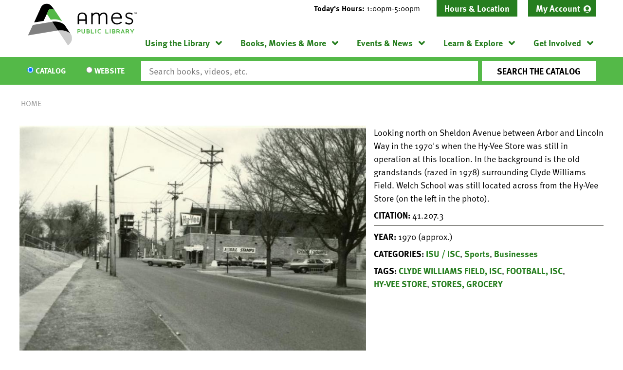

--- FILE ---
content_type: text/html; charset=UTF-8
request_url: https://www.amespubliclibrary.org/archive/1970/412073
body_size: 8870
content:
<!DOCTYPE html>
<html lang="en" dir="ltr" prefix="og: https://ogp.me/ns#">
  <head>
    <meta charset="utf-8" />
<meta name="description" content="Looking north on Sheldon Avenue between Arbor and Lincoln Way in the 1970&#039;s when the Hy-Vee Store was still in operation at this location. In the background is the old grandstands (razed in 1978) surrounding Clyde Williams Field. Welch School was still located across from the Hy-Vee Store (on the left in the photo)." />
<meta name="geo.position" content="42.026462,-93.6147287" />
<meta name="geo.region" content="US-IA" />
<meta name="geo.placename" content="Ames, IA" />
<link rel="canonical" href="https://www.amespubliclibrary.org/archive/1970/412073" />
<link rel="image_src" href="https://www.amespubliclibrary.org/themes/custom/lm_custom_site_theme/logo.svg" />
<meta property="og:site_name" content="Ames Public Library" />
<meta property="og:type" content="website" />
<meta property="og:url" content="https://www.amespubliclibrary.org/archive/1970/412073" />
<meta property="og:title" content="41.207.3 | Ames Public Library" />
<meta property="og:description" content="Our mission is to connect people to the world of ideas--in our recently-expanded building, on our Bookmobile, through outreach, and of course digitally." />
<meta property="og:image" content="https://www.amespubliclibrary.org/themes/custom/lm_custom_site_theme/logo.svg" />
<meta name="twitter:card" content="summary" />
<meta name="twitter:title" content="41.207.3 | Ames Public Library" />
<meta name="twitter:description" content="Our mission is to connect people to the world of ideas--in our recently-expanded building, on our Bookmobile, through outreach, and of course digitally." />
<meta name="twitter:image" content="https://www.amespubliclibrary.org/themes/custom/lm_custom_site_theme/logo.svg" />
<meta name="Generator" content="Drupal 11 (https://www.drupal.org)" />
<meta name="MobileOptimized" content="width" />
<meta name="HandheldFriendly" content="true" />
<meta name="viewport" content="width=device-width, initial-scale=1.0" />
<link rel="icon" href="/core/misc/favicon.ico" type="image/vnd.microsoft.icon" />
<link rel="alternate" hreflang="en" href="https://www.amespubliclibrary.org/archive/1970/412073" />

    <title>41.207.3 | Ames Public Library</title>
    <link rel="icon" type="image/png" href="/themes/custom/lm_custom_site_theme/assets/favicons/favicon-32x32.png" sizes="32x32">
    <link rel="icon" type="image/png" href="/themes/custom/lm_custom_site_theme/assets/favicons/favicon-16x16.png" sizes="16x16">
    <link rel="mask-icon" href="/themes/custom/lm_custom_site_theme/assets/favicons/safari-pinned-tab.svg" color="#1ba9aa">
    <link rel="shortcut icon" href="/themes/custom/lm_custom_site_theme/assets/favicons/favicon.ico">
    <meta name="msapplication-config" content="/themes/custom/lm_custom_site_theme/assets/favicons/browserconfig.xml">
    <meta name="theme-color" content="#ffffff">
    <link rel="stylesheet" media="all" href="/core/assets/vendor/normalize-css/normalize.css?t91l15" />
<link rel="stylesheet" media="all" href="/modules/custom/lm_search/css/lm-search.css?t91l15" />
<link rel="stylesheet" media="all" href="/core/misc/components/progress.module.css?t91l15" />
<link rel="stylesheet" media="all" href="/core/misc/components/ajax-progress.module.css?t91l15" />
<link rel="stylesheet" media="all" href="/core/modules/system/css/components/align.module.css?t91l15" />
<link rel="stylesheet" media="all" href="/core/modules/system/css/components/container-inline.module.css?t91l15" />
<link rel="stylesheet" media="all" href="/core/modules/system/css/components/clearfix.module.css?t91l15" />
<link rel="stylesheet" media="all" href="/core/modules/system/css/components/hidden.module.css?t91l15" />
<link rel="stylesheet" media="all" href="/core/modules/system/css/components/js.module.css?t91l15" />
<link rel="stylesheet" media="all" href="/core/modules/filter/css/filter.caption.css?t91l15" />
<link rel="stylesheet" media="all" href="/core/modules/media/css/filter.caption.css?t91l15" />
<link rel="stylesheet" media="all" href="/modules/custom/library_calendar/lc_calendar_theme/css/base.css?t91l15" />
<link rel="stylesheet" media="all" href="/modules/custom/library_calendar/lc_calendar_theme/css/state.css?t91l15" />
<link rel="stylesheet" media="all" href="/modules/custom/library_calendar/lc_calendar_theme/css/components/branch-selector.css?t91l15" />
<link rel="stylesheet" media="all" href="/modules/custom/library_calendar/lc_calendar_theme/assets/slick/slick/slick.css?t91l15" />
<link rel="stylesheet" media="all" href="/modules/contrib/office_hours/css/office_hours.css?t91l15" />
<link rel="stylesheet" media="all" href="/themes/custom/lm_base_theme_d8/css/components/progress.css?t91l15" />
<link rel="stylesheet" media="all" href="/themes/custom/lm_base_theme_d8/css/components/action-links.css?t91l15" />
<link rel="stylesheet" media="all" href="/themes/custom/lm_base_theme_d8/css/components/breadcrumb.css?t91l15" />
<link rel="stylesheet" media="all" href="/themes/custom/lm_base_theme_d8/css/components/button.css?t91l15" />
<link rel="stylesheet" media="all" href="/themes/custom/lm_base_theme_d8/css/components/collapse-processed.css?t91l15" />
<link rel="stylesheet" media="all" href="/themes/custom/lm_base_theme_d8/css/components/container-inline.css?t91l15" />
<link rel="stylesheet" media="all" href="/themes/custom/lm_base_theme_d8/css/components/details.css?t91l15" />
<link rel="stylesheet" media="all" href="/themes/custom/lm_base_theme_d8/css/components/exposed-filters.css?t91l15" />
<link rel="stylesheet" media="all" href="/themes/custom/lm_base_theme_d8/css/components/field.css?t91l15" />
<link rel="stylesheet" media="all" href="/themes/custom/lm_base_theme_d8/css/components/form.css?t91l15" />
<link rel="stylesheet" media="all" href="/themes/custom/lm_base_theme_d8/css/components/icons.css?t91l15" />
<link rel="stylesheet" media="all" href="/themes/custom/lm_base_theme_d8/css/components/inline-form.css?t91l15" />
<link rel="stylesheet" media="all" href="/themes/custom/lm_base_theme_d8/css/components/item-list.css?t91l15" />
<link rel="stylesheet" media="all" href="/themes/custom/lm_base_theme_d8/css/components/link.css?t91l15" />
<link rel="stylesheet" media="all" href="/themes/custom/lm_base_theme_d8/css/components/links.css?t91l15" />
<link rel="stylesheet" media="all" href="/themes/custom/lm_base_theme_d8/css/components/menu.css?t91l15" />
<link rel="stylesheet" media="all" href="/themes/custom/lm_base_theme_d8/css/components/more-link.css?t91l15" />
<link rel="stylesheet" media="all" href="/themes/custom/lm_base_theme_d8/css/components/pager.css?t91l15" />
<link rel="stylesheet" media="all" href="/themes/custom/lm_base_theme_d8/css/components/tabledrag.css?t91l15" />
<link rel="stylesheet" media="all" href="/themes/custom/lm_base_theme_d8/css/components/tableselect.css?t91l15" />
<link rel="stylesheet" media="all" href="/themes/custom/lm_base_theme_d8/css/components/tablesort.css?t91l15" />
<link rel="stylesheet" media="all" href="/themes/custom/lm_base_theme_d8/css/components/tabs.css?t91l15" />
<link rel="stylesheet" media="all" href="/themes/custom/lm_base_theme_d8/css/components/textarea.css?t91l15" />
<link rel="stylesheet" media="all" href="/themes/custom/lm_base_theme_d8/css/components/ui-dialog.css?t91l15" />
<link rel="stylesheet" media="all" href="/themes/custom/lm_base_theme_d8/css/components/messages.css?t91l15" />
<link rel="stylesheet" media="all" href="/themes/custom/lm_base_theme_d8/css/styles.css?t91l15" />
<link rel="stylesheet" media="print" href="/themes/custom/lm_base_theme_d8/css/print.css?t91l15" />
<link rel="stylesheet" media="all" href="/themes/custom/lm_custom_site_theme/css/styles.css?t91l15" />
<link rel="stylesheet" media="print" href="/themes/custom/lm_custom_site_theme/css/print.css?t91l15" />

    
    <link rel="stylesheet" href="https://use.typekit.net/rsu6xmo.css">
  </head>
  <body class="path-node page-node-type-archive no-js">
        <a href="#main-content" class="visually-hidden focusable skip-link">
      Skip to main content
    </a>
    
      <div class="dialog-off-canvas-main-canvas" data-off-canvas-main-canvas>
    



<div class="css-breakpoints">
</div>

<div class="layout layout--container layout--container-header">

            <section class="region__section region__announcements">
        
      </section>
    
    <header role="banner" class="layout__region layout__region--header header__wrapper">
              <section class="region__section region__branding">
            <div class="region region-branding">
    <div id="block-lm-custom-site-theme-branding" class="block block-system block-system-branding-block">
  
    
        <a href="/" rel="home" class="site-logo">
      <img src="/themes/custom/lm_custom_site_theme/logo.svg" alt="Home" />
    </a>
        <div class="site-name">
      <a href="/" rel="home">Ames Public Library</a>
    </div>
    </div>

  </div>

        </section>
      
      <div class="region__section region__header-content-wrapper">
                  <section class="region__section region__header">
              <div class="region region-header-content">
    <div id="block-lm-custom-site-theme-branchselect" class="block block-lc-branch-select block-lc-branch-select-block">
  
    
      


    
<div class="lc-branch-select">
    <div class="lc-branch-select__wrapper lc-branch-select__wrapper--single lc-branch-select__wrapper--open">
    <div class="lc-branch-select__content-container">
              
                                              
        <div class="lc-branch-select__today-hours-container lc-branch-select__collapse" role="button" tabindex="0">
          <div class="lc-branch-select__today-hours">
            <b class="lc-branch-select__today-hours--label">Today's Hours:</b>
            <span class="lc-branch-select__today-hours--value"></span>
          </div>
        </div>
      
              
                  <button class="button lc-branch-select__collapse" type="button">
            Hours &amp; Location
          </button>
        
        <div class="lc-branch-select__collapsed-wrapper">
                        
          
          <div class="lc-branch-select__content">
            <div id="taxonomy-term-80" class="taxonomy-term vocabulary-lc-library-branch">
  
      <h2><a href="/branch/ames-public-library">
            <div class="field field--name-name field--type-string field--label-hidden field__item">Ames Public Library</div>
      </a></h2>
    
  <div class="content">
    

<div class="lc-branch-select__branch lc-branch-select__branch--80" data-branch="80">
  <div class="lc-branch-select__branch--hidden-region">
    <div class="block block-layout-builder block-field-blocktaxonomy-termlc-library-branchfield-lc-branch-hours">
  
    
      
      <div class="field field--name-field-lc-branch-hours field--type-office-hours field--label-hidden field__items">
              <div class="field__item"><div class="office-hours office-hours office-hours-status--closed"><div class="office-hours__item"><span class="office-hours__item-slots">1:00pm-5:00pm</span><span><br /></span></div></div></div>
          </div>
  
  </div>

  </div>
  <div class="lc-branch-selector-content-row">
    <div class="lc-branch-selector-content-col">
      <div>
        <div class="block block-layout-builder block-field-blocktaxonomy-termlc-library-branchfield-lc-phone-number">
  
    
      
            <div class="field field--name-field-lc-phone-number field--type-telephone field--label-hidden field__item"><a href="tel:5152395646">(515) 239-5646</a></div>
      
  </div>
<div class="block block-layout-builder block-field-blocktaxonomy-termlc-library-branchfield-lc-address">
  
    
      
            <div class="field field--name-field-lc-address field--type-address field--label-hidden field__item"><p class="address" translate="no"><span class="organization">Ames Public Library</span><br>
<span class="address-line1">515 Douglas Avenue</span><br>
<span class="locality">Ames</span>, <span class="administrative-area">IA</span> <span class="postal-code">50010</span><br>
<span class="country">United States</span></p></div>
      
  </div>
<div class="block block-layout-builder block-extra-field-blocktaxonomy-termlc-library-branchmap-link">
  
    
      <a href="http://maps.google.com/?q=515%20Douglas%20Avenue%2C%2BAmes%2C%2BIA%2C%2B50010" target="_blank">View on Google Maps</a>
  </div>

      </div>
    </div>
    <div class="lc-branch-selector-content-col">
      <div>
        <div class="block block-layout-builder block-field-blocktaxonomy-termlc-library-branchfield-lc-branch-hours">
  
    
      
      <div class="field field--name-field-lc-branch-hours field--type-office-hours field--label-hidden field__items">
              <div class="field__item"><div class="office-hours office-hours office-hours-status--closed"><div class="office-hours__item"><span class="office-hours__item-label">Sun: </span><span class="office-hours__item-slots">1:00pm-5:00pm</span><span><br /></span></div><div class="office-hours__item"><span class="office-hours__item-label">Mon: </span><span class="office-hours__item-slots">9:00am-9:00pm</span><span><br /></span></div><div class="office-hours__item"><span class="office-hours__item-label">Tue: </span><span class="office-hours__item-slots">9:00am-9:00pm</span><span><br /></span></div><div class="office-hours__item"><span class="office-hours__item-label">Wed: </span><span class="office-hours__item-slots">9:00am-9:00pm</span><span><br /></span></div><div class="office-hours__item"><span class="office-hours__item-label">Thu: </span><span class="office-hours__item-slots">9:00am-9:00pm</span><span><br /></span></div><div class="office-hours__item"><span class="office-hours__item-label">Fri: </span><span class="office-hours__item-slots">9:00am-6:00pm</span><span><br /></span></div><div class="office-hours__item"><span class="office-hours__item-label">Sat: </span><span class="office-hours__item-slots">9:00am-6:00pm</span><span><br /></span></div></div></div>
          </div>
  
  </div>

      </div>
    </div>
  </div>
</div>

  </div>
</div>

          </div>
        </div>
          </div>
  </div>
</div>

  </div>
<nav role="navigation" aria-labelledby="block-headermenu-menu" id="block-headermenu" class="block block-menu navigation menu--header-menu">
            
  <h2 class="visually-hidden" id="block-headermenu-menu">Header Menu</h2>
  

        
              <ul class="menu menu--level-0" role="menubar">
                                            <li class="menu__menu-item menu__menu-item--level-0 account-link" role="menuitem" aria-expanded="false">
                                              <a href="https://ames.na2.iiivega.com/" class="account-link menu__menu-link menu__menu-link--level-0">My Account</a>
                                              </li>
        </ul>
  


  </nav>

  </div>

          </section>
        
                  <div class="toggle-buttons">
                          <button class="navigation__toggle">
                <span class="visually-hidden">Toggle Navigation</span>
              </button>
              
                          <button class="search__toggle">
                <span class="visually-hidden">Search Navigation</span>
              </button>
            
            <button class="js-hours-toggle hours-toggle">
              <span class="hours-toggle__icon">Toggle Library </span>Hours
            </button>
          </div>
        
                  <section class="layout__region layout__navigation">
              <div class="region region-navigation">
    <nav role="navigation" aria-labelledby="block-lm-custom-site-theme-main-menu-menu" id="block-lm-custom-site-theme-main-menu" class="block block-menu navigation menu--main">
            
  <h2 class="visually-hidden" id="block-lm-custom-site-theme-main-menu-menu">Main navigation</h2>
  

        
              <ul class="menu menu--level-0" role="menubar">
                                      <li class="menu__menu-item menu__menu-item--level-0 menu__menu-item--expanded" role="menuitem" aria-expanded="true">
                                              <a href="/using-the-library" class="menu__menu-link menu__menu-link--level-0" data-drupal-link-system-path="node/3289">Using the Library</a>
                                                                <ul class="menu menu__child menu--level-1" role="menubar">
                                      <li class="menu__menu-item menu__menu-item--level-1" role="menuitem" aria-expanded="false">
                                              <a href="/using-the-library/get-card" class="menu__menu-link menu__menu-link--level-1" data-drupal-link-system-path="node/3315">Get a Card</a>
                                              </li>
                                  <li class="menu__menu-item menu__menu-item--level-1" role="menuitem" aria-expanded="false">
                                              <a href="/using-the-library/check-out-renew" class="menu__menu-link menu__menu-link--level-1" data-drupal-link-system-path="node/3308">Check Out &amp; Renew</a>
                                              </li>
                                  <li class="menu__menu-item menu__menu-item--level-1" role="menuitem" aria-expanded="false">
                                              <a href="/using-the-library/meeting-study-rooms" class="menu__menu-link menu__menu-link--level-1" data-drupal-link-system-path="node/3318">Meeting &amp; Study Rooms</a>
                                              </li>
                                  <li class="menu__menu-item menu__menu-item--level-1" role="menuitem" aria-expanded="false">
                                              <a href="/using-the-library/computers-printing" class="menu__menu-link menu__menu-link--level-1" data-drupal-link-system-path="node/3311">Computers &amp; Printing</a>
                                              </li>
                                  <li class="menu__menu-item menu__menu-item--level-1" role="menuitem" aria-expanded="false">
                                              <a href="/using-the-library/bookmobile" class="menu__menu-link menu__menu-link--level-1" data-drupal-link-system-path="node/3294">Bookmobile</a>
                                              </li>
                                  <li class="menu__menu-item menu__menu-item--level-1" role="menuitem" aria-expanded="false">
                                              <a href="/using-the-library/other-services" class="menu__menu-link menu__menu-link--level-1" data-drupal-link-system-path="node/3317">Other Services</a>
                                              </li>
                                  <li class="menu__menu-item menu__menu-item--level-1" role="menuitem" aria-expanded="false">
                                              <a href="https://www.amespubliclibrary.org/languages" class="menu__menu-link menu__menu-link--level-1">Languages</a>
                                              </li>
                                  <li class="menu__menu-item menu__menu-item--level-1" role="menuitem" aria-expanded="false">
                                              <a href="https://www.amespubliclibrary.org/contact-us" class="menu__menu-link menu__menu-link--level-1">Contact Us</a>
                                              </li>
        </ul>
  
              </li>
                                  <li class="menu__menu-item menu__menu-item--level-0 menu__menu-item--expanded" role="menuitem" aria-expanded="true">
                                              <a href="/books-movies-more" class="menu__menu-link menu__menu-link--level-0" data-drupal-link-system-path="node/3291">Books, Movies &amp; More</a>
                                                                <ul class="menu menu__child menu--level-1" role="menubar">
                                      <li class="menu__menu-item menu__menu-item--level-1" role="menuitem" aria-expanded="false">
                                              <a href="https://ames.na2.iiivega.com/" class="menu__menu-link menu__menu-link--level-1">Library Catalog</a>
                                              </li>
                                  <li class="menu__menu-item menu__menu-item--level-1" role="menuitem" aria-expanded="false">
                                              <a href="/books-movies-more/stream-download" class="menu__menu-link menu__menu-link--level-1" data-drupal-link-system-path="node/3320">Stream &amp; Download</a>
                                              </li>
                                  <li class="menu__menu-item menu__menu-item--level-1" role="menuitem" aria-expanded="false">
                                              <a href="/books-movies-more/special-collections" class="menu__menu-link menu__menu-link--level-1" data-drupal-link-system-path="node/3321">Special Collections</a>
                                              </li>
                                  <li class="menu__menu-item menu__menu-item--level-1" role="menuitem" aria-expanded="false">
                                              <a href="/get-involved/book-store-sales" class="menu__menu-link menu__menu-link--level-1" data-drupal-link-system-path="node/3322">Book Store &amp; Sales</a>
                                              </li>
                                  <li class="menu__menu-item menu__menu-item--level-1" role="menuitem" aria-expanded="false">
                                              <a href="/books-movies-more/recommendations" class="menu__menu-link menu__menu-link--level-1" data-drupal-link-system-path="node/3323">Recommendations</a>
                                              </li>
                                  <li class="menu__menu-item menu__menu-item--level-1" role="menuitem" aria-expanded="false">
                                              <a href="/books-movies-more/request-item" class="menu__menu-link menu__menu-link--level-1" data-drupal-link-system-path="node/3810">Request an Item</a>
                                              </li>
        </ul>
  
              </li>
                                  <li class="menu__menu-item menu__menu-item--level-0 menu__menu-item--expanded" role="menuitem" aria-expanded="true">
                                              <a href="/events-news" class="menu__menu-link menu__menu-link--level-0" data-drupal-link-system-path="node/3290">Events &amp; News</a>
                                                                <ul class="menu menu__child menu--level-1" role="menubar">
                                      <li class="menu__menu-item menu__menu-item--level-1" role="menuitem" aria-expanded="false">
                                              <a href="/events/month?bundles%5Blc_closing%5D=lc_closing&amp;bundles%5Blc_event%5D=lc_event" class="menu__menu-link menu__menu-link--level-1" data-drupal-link-query="{&quot;bundles&quot;:{&quot;lc_closing&quot;:&quot;lc_closing&quot;,&quot;lc_event&quot;:&quot;lc_event&quot;}}" data-drupal-link-system-path="events/month">Event Calendar</a>
                                              </li>
                                  <li class="menu__menu-item menu__menu-item--level-1" role="menuitem" aria-expanded="false">
                                              <a href="/events-news/library-news" class="menu__menu-link menu__menu-link--level-1" data-drupal-link-system-path="node/3331">Library News</a>
                                              </li>
                                  <li class="menu__menu-item menu__menu-item--level-1" role="menuitem" aria-expanded="false">
                                              <a href="/events-new/page-one" class="menu__menu-link menu__menu-link--level-1">Page One Newsletter</a>
                                              </li>
                                  <li class="menu__menu-item menu__menu-item--level-1" role="menuitem" aria-expanded="false">
                                              <a href="/using-the-library/meeting-study-rooms" class="menu__menu-link menu__menu-link--level-1" data-drupal-link-system-path="node/3318">Meeting &amp; Study Rooms</a>
                                              </li>
        </ul>
  
              </li>
                                  <li class="menu__menu-item menu__menu-item--level-0 menu__menu-item--expanded" role="menuitem" aria-expanded="true">
                                              <a href="/learn-explore" class="menu__menu-link menu__menu-link--level-0" data-drupal-link-system-path="node/3295">Learn &amp; Explore</a>
                                                                <ul class="menu menu__child menu--level-1" role="menubar">
                                      <li class="menu__menu-item menu__menu-item--level-1" role="menuitem" aria-expanded="false">
                                              <a href="/databases" class="menu__menu-link menu__menu-link--level-1" data-drupal-link-system-path="databases">Online Learning</a>
                                              </li>
                                  <li class="menu__menu-item menu__menu-item--level-1" role="menuitem" aria-expanded="false">
                                              <a href="https://www.amespubliclibrary.org/IDEACenter" class="menu__menu-link menu__menu-link--level-1">IDEA Center</a>
                                              </li>
                                  <li class="menu__menu-item menu__menu-item--level-1" role="menuitem" aria-expanded="false">
                                              <a href="/learn-explore/local-history" class="menu__menu-link menu__menu-link--level-1" data-drupal-link-system-path="node/3334">Local History</a>
                                              </li>
                                  <li class="menu__menu-item menu__menu-item--level-1" role="menuitem" aria-expanded="false">
                                              <a href="/learn-explore/family" class="menu__menu-link menu__menu-link--level-1" data-drupal-link-system-path="node/3332">Family</a>
                                              </li>
                                  <li class="menu__menu-item menu__menu-item--level-1" role="menuitem" aria-expanded="false">
                                              <a href="/learn-explore/teens" class="menu__menu-link menu__menu-link--level-1" data-drupal-link-system-path="node/3333">Teens</a>
                                              </li>
                                  <li class="menu__menu-item menu__menu-item--level-1" role="menuitem" aria-expanded="false">
                                              <a href="https://www.amespubliclibrary.org/explore-library" class="menu__menu-link menu__menu-link--level-1">Explore the Library</a>
                                              </li>
                                  <li class="menu__menu-item menu__menu-item--level-1" role="menuitem" aria-expanded="false">
                                              <a href="/learn-explore/civics-center" class="menu__menu-link menu__menu-link--level-1" data-drupal-link-system-path="node/24831">Civics Center</a>
                                              </li>
                                  <li class="menu__menu-item menu__menu-item--level-1" role="menuitem" aria-expanded="false">
                                              <a href="https://www.amespubliclibrary.org/IowaCenterForTheBook" class="menu__menu-link menu__menu-link--level-1">Iowa Center for the Book</a>
                                              </li>
        </ul>
  
              </li>
                                  <li class="menu__menu-item menu__menu-item--level-0 menu__menu-item--expanded" role="menuitem" aria-expanded="true">
                                              <a href="/get-involved" class="menu__menu-link menu__menu-link--level-0" data-drupal-link-system-path="node/3292">Get Involved</a>
                                                                <ul class="menu menu__child menu--level-1" role="menubar">
                                      <li class="menu__menu-item menu__menu-item--level-1" role="menuitem" aria-expanded="false">
                                              <a href="/get-involved/book-store-sales" class="menu__menu-link menu__menu-link--level-1" data-drupal-link-system-path="node/3322">Book Store &amp; Sales</a>
                                              </li>
                                  <li class="menu__menu-item menu__menu-item--level-1" role="menuitem" aria-expanded="false">
                                              <a href="/get-involved/volunteer" class="menu__menu-link menu__menu-link--level-1" data-drupal-link-system-path="node/3337">Volunteer</a>
                                              </li>
                                  <li class="menu__menu-item menu__menu-item--level-1" role="menuitem" aria-expanded="false">
                                              <a href="/get-involved/teen-advisory-group" class="menu__menu-link menu__menu-link--level-1" data-drupal-link-system-path="node/3338">Teen Advisory Group</a>
                                              </li>
                                  <li class="menu__menu-item menu__menu-item--level-1" role="menuitem" aria-expanded="false">
                                              <a href="/get-involved/donate" class="menu__menu-link menu__menu-link--level-1" data-drupal-link-system-path="node/3339">Donate</a>
                                              </li>
                                  <li class="menu__menu-item menu__menu-item--level-1" role="menuitem" aria-expanded="false">
                                              <a href="https://aplff.org/" class="menu__menu-link menu__menu-link--level-1">Ames Public Library Friends Foundation</a>
                                              </li>
                                  <li class="menu__menu-item menu__menu-item--level-1" role="menuitem" aria-expanded="false">
                                              <a href="https://www.governmentjobs.com/careers/cityofames?department[0]=Library" class="menu__menu-link menu__menu-link--level-1">Jobs</a>
                                              </li>
        </ul>
  
              </li>
        </ul>
  


  </nav>

  </div>

          </section>
              </div>
    </header>
  
      <section class="layout__region layout__search">
        <div class="region region-search">
    <div id="block-searchblock" class="block block-lm-search block-lm-search-block">
  
    
      <div id="block-lm-search-block-search-switcher" class="lm-search-block lm-search-block--search-switcher">
<div id="search-selector" class="search-selector form-radios">
  <div class="search-selector__input-wrapper search-selector__input-wrapper--catalog">
    <input type="radio" name="search_switcher" id="search-switcher-catalog" value="catalog" checked="checked"><label for="catalog" class="search__item search__item--catalog">Catalog</label>
  </div>

  <div class="search-selector__input-wrapper search-selector__input-wrapper--website">
    <input type="radio" name="search_switcher" id="search-switcher-website" value="website"><label for="website" class="search__item search__item--website">Website</label>
  </div>
</div>
</div><div id="block-lm-search-block-catalog-search" class="lm-search-block lm-search-block--catalog-search">
<div id="catalog-search" class="catalog-search">
  <form action="https://ames.na2.iiivega.com/search" method="GET" class="search" target="_blank">
    <input name="searchType" value="everything" type="hidden">

    <div class="form--inline">
      <div class="js-form-item form-item js-form-type-textfield form-type-textfield js-form-item-keywords form-item-keywords">
        <input class="inputText lm-search__input-text" id="globalQuery" name="query" type="text" placeholder="Search books, videos, etc.">
      </div>
      <div class="form-actions js-form-wrapper form-wrapper">
        <input class="form-submit js-form-submit button lm-search__submit" type="submit" value="Search the Catalog">
      </div>
    </div>
  </form>
</div>
</div><div id="block-lm-search-block-database-search" class="lm-search-block lm-search-block--database-search">

  <div id="database-search" class="database-search">
    <form class="views-exposed-form" data-drupal-selector="views-exposed-form-search-page" action="/search" method="get" id="views-exposed-form-search-page" accept-charset="UTF-8">
  <div class="form--inline clearfix">
  <div class="js-form-item form-item js-form-type-textfield form-type-textfield js-form-item-keywords form-item-keywords">
      <label for="edit-keywords">Keywords</label>
        <input data-drupal-selector="edit-keywords" type="text" id="edit-keywords" name="keywords" value="" size="30" maxlength="128" class="form-text" />

        </div>
<div data-drupal-selector="edit-actions" class="form-actions js-form-wrapper form-wrapper" id="edit-actions--2"><input data-drupal-selector="edit-submit-search" type="submit" id="edit-submit-search" value="Search" class="button js-form-submit form-submit" />
</div>

</div>

</form>

  </div>
</div><div id="block-lm-search-block-account-button" class="lm-search-block lm-search-block--account-button">
<div id="my-account" class="my-account">
  <a href="#" class="my-account-link">My Account</a>
</div>
</div>
  </div>

  </div>

    </section>
  </div>

<div class="layout layout--container layout--container-content">
    <div class="region region-highlighted">
    <div data-drupal-messages-fallback class="hidden"></div>

  </div>


  <main role="main" class="main layout__region layout__region--main">

    <a id="main-content" tabindex="-1"></a>
    <div class="layout__flex-wrapper">
      
      
      <section class="region__section region__content  ">
          <div class="region region-content">
    <div id="block-lm-custom-site-theme-breadcrumbs" class="block block-system block-system-breadcrumb-block">
  
    
        <nav class="breadcrumb" role="navigation" aria-labelledby="system-breadcrumb">
    <h2 id="system-breadcrumb" class="visually-hidden">Breadcrumb</h2>
    <ol>
          <li>
                  <a href="/">Home</a>
              </li>
        </ol>
  </nav>

  </div>
<div id="block-lm-custom-site-theme-page-title" class="block block-core block-page-title-block">
  
    
      
  <h1 class="page-title"><span class="field field--name-title field--type-string field--label-hidden">41.207.3</span>
</h1>


  </div>
<div id="block-lm-custom-site-theme-content" class="block block-system block-system-main-block">
  
    
      
<article class="archive archive--full node node--type-archive node--view-mode-full">
      <div class="archive__content-wrapper archive__content-wrapper--left">
      
      <div class="archive__content archive__content--image"><img src="https://www.amespubliclibrary.org/sites/default/files/styles/archive_large/public/content/citations/_12073.jpg?itok=YEh1r5gw" alt="41.207.3" class="image-style-archive-large" />

</div>
    </div>
  
  <div class="archive__content-wrapper archive__content-wrapper--right">
          <div class="archive__content archive__content--description">
        
            <div class="clearfix text-formatted field field--name-body field--type-text-with-summary field--label-hidden field__item">Looking north on Sheldon Avenue between Arbor and Lincoln Way in the 1970's when the Hy-Vee Store was still in operation at this location. In the background is the old grandstands (razed in 1978) surrounding Clyde Williams Field. Welch School was still located across from the Hy-Vee Store (on the left in the photo).</div>
      
      </div>
    
    
          <div class="archive__content archive__content--citation">
        <span class="archive__label archive__label--citation label">Citation: </span>41.207.3
      </div>
        

          <div class="archive__content archive__content--year">
        <span class="archive__label archive__label--year label">Year: </span>1970 (approx.)      </div>
    
          <div class="archive__content archive__content--categories">
        <span class="archive__label archive__label--categories label">Categories: </span>
                            <a href="/photo-archives?body_value=&field_ar_tags_target_id=&field_ar_category_target_id%5B2922%5D=2922">ISU / ISC</a>, 
                            <a href="/photo-archives?body_value=&field_ar_tags_target_id=&field_ar_category_target_id%5B2929%5D=2929">Sports</a>, 
                            <a href="/photo-archives?body_value=&field_ar_tags_target_id=&field_ar_category_target_id%5B2917%5D=2917">Businesses</a>
              </div>
    
          <div class="archive__content archive__content--tags">
        <span class="archive__label archive__label--tags label">Tags: </span>
                            <a href="/photo-archives?body_value=&field_ar_tags_target_id=CLYDE WILLIAMS FIELD, ISC+%28766%29">CLYDE WILLIAMS FIELD, ISC</a>, 
                            <a href="/photo-archives?body_value=&field_ar_tags_target_id=FOOTBALL, ISC+%281077%29">FOOTBALL, ISC</a>, 
                            <a href="/photo-archives?body_value=&field_ar_tags_target_id=HY-VEE STORE+%281462%29">HY-VEE STORE</a>, 
                            <a href="/photo-archives?body_value=&field_ar_tags_target_id=STORES, GROCERY+%282516%29">STORES, GROCERY</a>
              </div>
      </div>

  <div class="archive__content-wrapper archive__content-wrapper--bottom">
    <a href="/photo-archives" class="archive__content archive__content--button button">< Back to Search</a>
  </div>
</article>

  </div>

  </div>

      </section>

          </div>

  </main>
</div>
  <footer role="contentinfo" class="layout-footer layout-footer__wrapper">
    
          <div class="layout-footer__section layout-footer__section--footer">
          <div class="region region-footer">
    <div id="block-ourlocation" class="block block-block-content block-block-content2bb44a01-888f-40b2-876f-9b436c873df2">
  
      <h2>Our Location</h2>
    
      
            <div class="clearfix text-formatted field field--name-body field--type-text-with-summary field--label-hidden field__item"><p><a href="https://www.google.com/maps?q=515+Douglas+Avenue,+Ames,+IA,+50010">515 Douglas Avenue<br>
Ames, IA 50010</a><br>
<a href="tel:5152395646">(515) 239-5646</a></p>

<p><strong>Connect With Us</strong></p>

<p><a href="https://www.instagram.com/amespubliclibrary/"><img alt="instagram" src="/sites/default/files/2021-04/InstagramIcon.png"></a><a href="http://www.facebook.com/amespubliclibrary"><img alt="facebook icon" data-entity-type="file" data-entity-uuid="3c712925-6ed6-400b-a35c-bc2c2482987d" src="/sites/default/files/inline-images/fb2.png" width="40" height="40" loading="lazy"></a><a href="/contact-us"><img alt="e-mail icon" data-entity-type data-entity-uuid src="/sites/default/files/inline-images/mail.png"></a><a href="https://www.youtube.com/channel/UCO9MkItymVMynkTsIubkp6w"><img alt src="/sites/default/files/2020-04/yt-2_0.png"></a></p></div>
      
  </div>
<div id="block-libraryhours" class="block block-block-content block-block-content26ccef31-00aa-4dd9-8551-5135c5f89575">
  
      <h2>Library Hours</h2>
    
      
            <div class="clearfix text-formatted field field--name-body field--type-text-with-summary field--label-hidden field__item"><p>Monday-Thursday: 9am-9pm<br>
Friday &amp;&nbsp;Saturday: 9am-6pm<br>
Sun: 1pm-5pm</p>

<p><a href="/closings">Closings</a><br>
<a href="/using-the-library/bookmobile">Bookmobile&nbsp;Schedule</a></p></div>
      
  </div>
<div id="block-usefullinks" class="block block-block-content block-block-contentb553caef-5fff-4a71-b4c4-7c6880c56c62">
  
      <h2>Useful Links</h2>
    
      
            <div class="clearfix text-formatted field field--name-body field--type-text-with-summary field--label-hidden field__item"><p><a href="https://www.governmentjobs.com/careers/cityofames?department%5B0%5D=Library">Jobs at the Library</a><br><a href="/useful-links/about">About the Library</a><br><a href="/useful-links/policies">Policies</a>&nbsp;<br><a href="/useful-links/board">Board</a></p></div>
      
  </div>
<div id="block-connectwithus" class="block block-block-content block-block-contentb74e2f57-3476-455e-9f91-3c209635b0b3">
  
    
      
            <div class="clearfix text-formatted field field--name-body field--type-text-with-summary field--label-hidden field__item"><p>Ames Public Library is a department of the</p><p><a href="https://www.cityofames.org/"><img src="/sites/default/files/2019-01/CityAmes_Logo_1c_white-web_0.png" alt data-entity-type data-entity-uuid></a></p><p>This website is funded by</p><a href="https://aplff.org"><article class="media media--type-image media--view-mode-embedded">
  
      
            <div class="field field--name-image field--type-image field--label-hidden field__item">  <img loading="lazy" src="https://www.amespubliclibrary.org/sites/default/files/2025-07/Primary-White-RGB.png" width="2400" height="789" alt="Ames Public Library Friends Foundation logo">

</div>
      
  </article>
</a></div>
      
  </div>
<div id="block-googleanalytics" class="block block-block-content block-block-contentf08ff747-e2ff-415d-bfbb-a1bd09eeac5e">
  
    
      
            <div class="clearfix text-formatted field field--name-body field--type-text-with-summary field--label-hidden field__item"><!-- Google tag (gtag.js) -->

<script async src="https://www.googletagmanager.com/gtag/js?id=G-MKTBN9SE1F"></script>

<script>

window.dataLayer = window.dataLayer || [];

function gtag(){dataLayer.push(arguments);}

gtag('js', new Date());

gtag('config', 'G-MKTBN9SE1F');

</script>

</div>
      
  </div>
<div id="block-lm-custom-site-theme-google-analytics" class="block block-block-content block-block-contentac9b86e0-8a9d-4fb7-a897-b1c013ccf5cb">
  
    
      
            <div class="clearfix text-formatted field field--name-body field--type-text-with-summary field--label-hidden field__item"><!-- Global site tag (gtag.js) - Google Analytics -->
<script async src="https://www.googletagmanager.com/gtag/js?id=UA-39686401-4"></script>
<script>
  window.dataLayer = window.dataLayer || [];
  function gtag(){dataLayer.push(arguments);}
  gtag('js', new Date());

  gtag('config', 'UA-39686401-4');
</script></div>
      
  </div>

  </div>

      </div>
      </footer>

<script async src="https://my.nicheacademy.com/api/widgets/amespl"></script>

  </div>

    
    <script type="application/json" data-drupal-selector="drupal-settings-json">{"path":{"baseUrl":"\/","pathPrefix":"","currentPath":"node\/8163","currentPathIsAdmin":false,"isFront":false,"currentLanguage":"en"},"pluralDelimiter":"\u0003","suppressDeprecationErrors":true,"ajaxPageState":{"libraries":"eJxtjk0KAjEMRi9UzdbbhDSTTgtpI01mMbd3CiIi7r6ft3jKmCcNruiiwgH6M6RrYJsCxWZP2jGTC0aVLrg9YFfLpDePU9vY18-Hh3X0Fm_sD-NCkyt8UuqyNYLSNGTemZ7RbCQrpbFgtWM6fBdcLhQXm_z0kA5L6gWPdE-A","theme":"lm_custom_site_theme","theme_token":null},"ajaxTrustedUrl":{"\/search":true},"user":{"uid":0,"permissionsHash":"f11c46d679b306a812eaf37a00690858c076dfdbfd0e899f6fe95b8b0bf32b4c"}}</script>
<script src="/core/assets/vendor/jquery/jquery.min.js?v=4.0.0-rc.1"></script>
<script src="/core/assets/vendor/once/once.min.js?v=1.0.1"></script>
<script src="/core/misc/drupalSettingsLoader.js?v=11.3.1"></script>
<script src="/core/misc/drupal.js?v=11.3.1"></script>
<script src="/core/misc/drupal.init.js?v=11.3.1"></script>
<script src="/core/assets/vendor/tabbable/index.umd.min.js?v=6.3.0"></script>
<script src="/modules/custom/library_calendar/lc_calendar_theme/js/browser-classes.js?t91l15"></script>
<script src="/modules/custom/library_calendar/lc_branch_select/js/behaviors.js?t91l15"></script>
<script src="/core/misc/progress.js?v=11.3.1"></script>
<script src="/core/assets/vendor/loadjs/loadjs.min.js?v=4.3.0"></script>
<script src="/core/misc/debounce.js?v=11.3.1"></script>
<script src="/core/misc/announce.js?v=11.3.1"></script>
<script src="/core/misc/message.js?v=11.3.1"></script>
<script src="/core/misc/ajax.js?v=11.3.1"></script>
<script src="/core/misc/form.js?v=11.3.1"></script>
<script src="/modules/custom/library_calendar/lc_core/js/form.js?t91l15"></script>
<script src="/modules/custom/library_calendar/lc_calendar_theme/assets/slick/slick/slick.min.js?v=master"></script>
<script src="/themes/custom/lm_base_theme_d8/js/scripts.js?v=1.x"></script>
<script src="/themes/custom/lm_custom_site_theme/js/scripts.js?v=1.x"></script>
<script src="/modules/custom/lm_search/js/lm-search.behaviors.js?t91l15"></script>

  </body>
</html>
